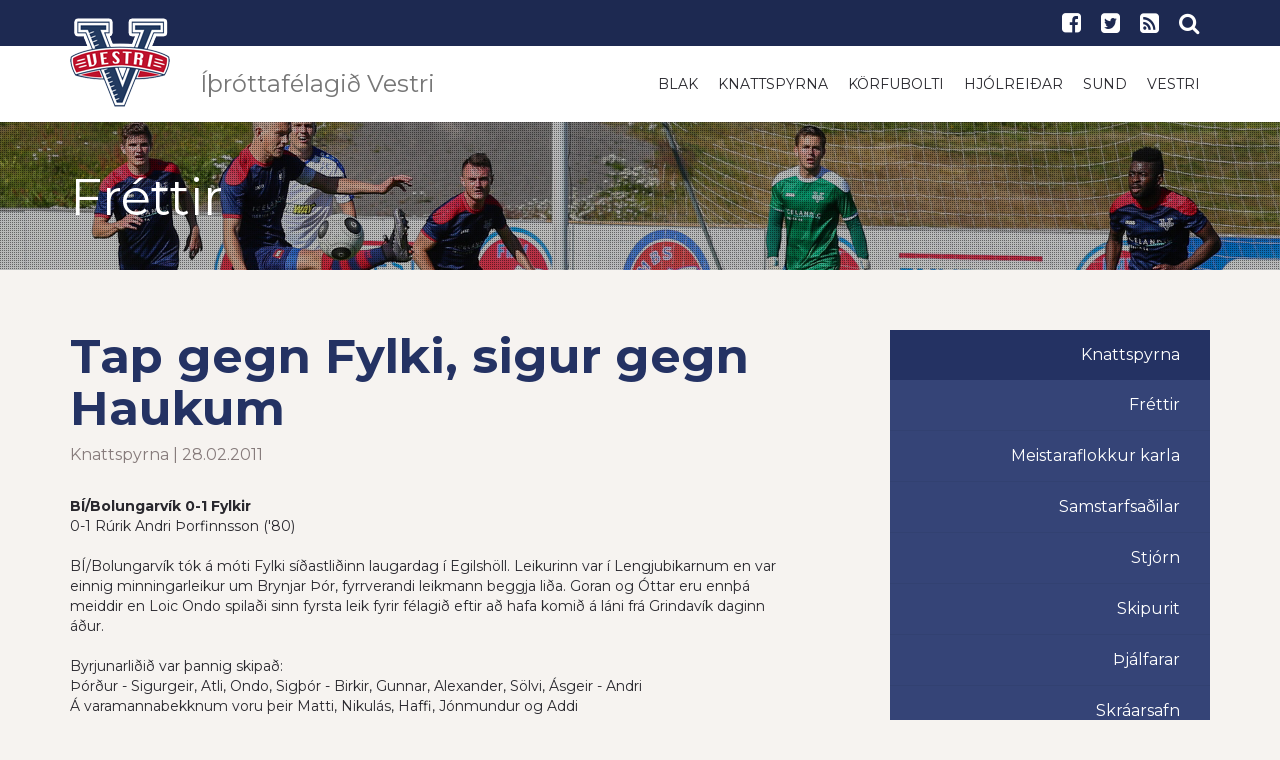

--- FILE ---
content_type: text/html; charset=UTF-8
request_url: https://www.vestri.is/knattspyrna/Tap_gegn_Fylki_sigur_gegn_Haukum/
body_size: 6870
content:
<!DOCTYPE html PUBLIC "-//W3C//DTD XHTML 1.0 Transitional//EN" "http://www.w3.org/TR/xhtml1/DTD/xhtml1-transitional.dtd">
<html xmlns="http://www.w3.org/1999/xhtml">
<!-- 
~~~~~~~~~~~~~~~~~~~~~~~
~  Snerpa Vefhönnun   ~
~ vefhonnun@snerpa.is ~
~    www.snerpa.is    ~
~ Snerpill vefumsjón  ~
~   www.snerpill.is   ~
~~~~~~~~~~~~~~~~~~~~~~~	
-->

<head>
	
	<title>Íþróttafélagið Vestri / Knattspyrna / Tap gegn Fylki, sigur gegn Haukum</title>

	<meta http-equiv="content-type" content="text/html; charset=UTF-8" />
	<meta http-equiv="X-UA-Compatible" content="IE=edge">
    <meta name="viewport" content="width=device-width, initial-scale=1">
	<meta property="og:title" content="Tap gegn Fylki, sigur gegn Haukum" />
	<meta property="og:description" content="B&Iacute;/Bolungarv&iacute;k 0-1 Fylkir0-1 R&uacute;rik Andri &THORN;orfinnsson ('80)B&Iacute;/Bolungarv&iacute;k t&oacute;k &aacute; m&oacute;ti Fylki s&iacute;&eth;astli&eth;inn laugardag &iacute; Egilsh&ouml;ll. Leikurinn var &iacute; Lengjubikarnum en var einnig minningarleikur um Brynjar &THORN;&oacute;r, fyrrverandi leikmann beggja li&eth;a. Goran og &Oacute;ttar eru enn&thorn;&aacute; meiddir en Loic Ondo spila&eth;i sinn fyrsta leik fyrir f&eacute;lagi&eth; eftir a&eth; hafa komi&eth; &aacute; l&aacute;ni fr&aacute; Grindav&iacute;k daginn &aacute;&eth;ur." />
	<meta property="og:image" content="https://www.vestri.is/content/img/logo-256.png" />
	<meta property="og:locale" content="is_IS" />
	<meta property="og:url" content="https://www.vestri.is/knattspyrna/Tap_gegn_Fylki_sigur_gegn_Haukum/" />
	<meta property="og:type" content="website" />
	<meta name="title" content="Tap gegn Fylki, sigur gegn Haukum" />
	<meta name="description" content="B&Iacute;/Bolungarv&iacute;k 0-1 Fylkir0-1 R&uacute;rik Andri &THORN;orfinnsson ('80)B&Iacute;/Bolungarv&iacute;k t&oacute;k &aacute; m&oacute;ti Fylki s&iacute;&eth;astli&eth;inn laugardag &iacute; Egilsh&ouml;ll. Leikurinn var &iacute; Lengjubikarnum en var einnig minningarleikur um Brynjar &THORN;&oacute;r, fyrrverandi leikmann beggja li&eth;a. Goran og &Oacute;ttar eru enn&thorn;&aacute; meiddir en Loic Ondo spila&eth;i sinn fyrsta leik fyrir f&eacute;lagi&eth; eftir a&eth; hafa komi&eth; &aacute; l&aacute;ni fr&aacute; Grindav&iacute;k daginn &aacute;&eth;ur." />
	<meta name="keywords" content="" />
	<meta name="copyright" content="Snerpa ehf - Snerpill vefumsjón" />
	<meta name="revisit-after" content="3 days" />
	<meta name="generator" content="Snerpill Vefumsjón" />
	
	<meta property="fb:app_id" content="1218126778200624" />
<meta name="twitter:card" content="summary_large_image">
<meta content="https://www.vestri.is/knattspyrna/Tap_gegn_Fylki_sigur_gegn_Haukum/" property="twitter:url">
<meta content="Tap gegn Fylki, sigur gegn Haukum" property="twitter:title">
<meta content="B&Iacute;/Bolungarv&iacute;k 0-1 Fylkir0-1 R&uacute;rik Andri &THORN;orfinnsson ('80)B&Iacute;/Bolungarv&iacute;k t&oacute;k &aacute; m&oacute;ti Fylki s&iacute;&eth;astli&eth;inn laugardag &iacute; Egilsh&ouml;ll. Leikurinn var &iacute; Lengjubikarnum en var einnig minningarleikur um Brynjar &THORN;&oacute;r, fyrrverandi leikmann beggja li&eth;a. Goran og &Oacute;ttar eru enn&thorn;&aacute; meiddir en Loic Ondo spila&eth;i sinn fyrsta leik fyrir f&eacute;lagi&eth; eftir a&eth; hafa komi&eth; &aacute; l&aacute;ni fr&aacute; Grindav&iacute;k daginn &aacute;&eth;ur." property="twitter:description">
<meta content="https://www.vestri.is/content/img/logo-256.png" property="twitter:image">
<link href="/content/css/bootstrap.css" rel="stylesheet" type="text/css" media="all">
<link href="/content/css/style.css?v=1" rel="stylesheet" type="text/css" media="all" />
<link href="/content/css/theme.css?v=4" rel="stylesheet" type="text/css" media="all" />

<!-- HTML5 shim and Respond.js for IE8 support of HTML5 elements and media queries -->
    <!-- WARNING: Respond.js doesn't work if you view the page via file:// -->
    <!--[if lt IE 9]>
      <script src="https://oss.maxcdn.com/html5shiv/3.7.3/html5shiv.min.js"></script>
      <script src="https://oss.maxcdn.com/respond/1.4.2/respond.min.js"></script>
    <![endif]-->

	
</head>

<body>


	<header>
		<div class="search-bar">
			<form action="" method="post" onsubmit="execute_search('leit', 'search_input');return false;">
				<input id="search_input" name="" type="text" value="" onfocus="if(this.value == '') this.value = '';" onblur="if(this.value == '') this.value = this.defaultValue;" placeholder="Sláðu inn leitarorð" autofocus="">
				<input type="submit" value="LEITA">
			</form>
			<span class="close-button"><i class="fa fa-close"></i></span> 
		</div>
		<div class="top-bar">
			<div class="container">
				<div class="row">
					<div class="col-md-6 col-sm-3 hidden-xs">
						<h5 class="hidden-sm hidden-md hidden-lg">Íþróttafélagið Vestri</h5>										</div>
					<!-- end col-6 -->
					<div class="col-md-6 col-sm-9 col-xs-12">
						<ul class="shop-menu pull-right">
							<li><a href="https://www.facebook.com/Vestri-%C3%AD%C3%BEr%C3%B3ttaf%C3%A9lag-204212879932867/" target="_blank"><i class="fa fa-facebook-square"></i></a></li>
							<li><a href="https://twitter.com/Vestri_sports"><i class="fa fa-twitter-square" target="_blank"></i></a></li>
							<li><a href="/rss"><i class="fa fa-rss-square" class="transition"></i></a></li>
							<li><a href="#" class="search-btn"><i class="fa fa-search"></i></a></li>
						</ul>		  
					</div>
					<!-- end col-6 --> 
				</div>
				<!-- end row --> 
			</div>
			<!-- end container --> 
		</div>
		<nav class="navbar navbar-default" role="navigation" id="nav">
			<div class="container">
				<div class="navbar-header">
					<button type="button" class="navbar-toggle toggle-menu menu-left push-body" data-toggle="collapse" data-target="#mobile-menu"> <i class="fa fa-bars"></i> </button>
					<a class="navbar-brand" href="/">
						<img src="/content/img/logo-100-transp.png" alt="Forsíða" class="nav-100 ">
						<img src="/content/img/vestri-logo.svg" alt="Forsíða" class="nav-36">
						<h3 class="hidden-sm hidden-xs">Íþróttafélagið Vestri</h3>
					</a> 
				</div>
				<div class="collapse navbar-collapse cbp-spmenu cbp-spmenu-vertical cbp-spmenu-left" id="mobile-menu">
					<div class="menu-constructor-container">
						<ul id="menu-constructor" class="nav navbar-nav navbar-right hidden-sm hidden-xs">
							<li class="menu-item"><a href="/blak/" target=""  class="transition">Blak</a></li>
	<li class="menu-item"><a href="/knattspyrna/" target=""  class="transition">Knattspyrna</a></li>
	<li class="menu-item"><a href="/korfubolti/" target=""  class="transition">Körfubolti</a></li>
	<li class="menu-item"><a href="/hjolreidar/" target=""  class="transition">Hjólreiðar</a></li>
	<li class="menu-item"><a href="/sund/" target=""  class="transition">Sund</a></li>
	<li class="menu-item"><a href="/vestri/" target=""  class="transition">Vestri</a></li>
						</ul>
						<ul id="menu-constructor" class="nav navbar-nav navbar-right hidden-md hidden-lg">
							<li class="dropdown menu-item"><a href="#" data-target="/blak/">Blak</a><ul class="dropdown-menu hidden-lg hidden-md"><li class="menu-item"><a href="/blak/" target="">Fréttir</a></li><li class="dropdown menu-item"><a href="#" data-target="/blak/meistaraflokkur_karla_blak/">Mfl. karla</a><ul class="dropdown-menu hidden-lg hidden-md"><li class="menu-item"><a href="/blak/helstu_samstarfsadilar/">Helstu samstarfsaðilar</a></li></ul></li><li class="menu-item"><a href="/blak/meistaraflokkur_kvenna/">Mfl. kvenna</a></li><li class="menu-item"><a href="/blak/stjorn_blakdeildar/">Stjórn</a></li><li class="menu-item"><a href="/blak/thjalfarar_blakdeildar/">Þjálfarar</a></li><li class="menu-item"><a href="/blak/aefingagjold/">Æfingagjöld</a></li><li class="menu-item"><a href="/blak/aefingatafla/">Æfingatafla</a></li><li class="menu-item"><a href="/blak/fundargerdir_og_skrar/">Fundargerðir og skrár</a></li></ul></li>
	<li class="dropdown menu-item"><a href="#" data-target="/knattspyrna/">Knattspyrna</a><ul class="dropdown-menu hidden-lg hidden-md"><li class="menu-item"><a href="/knattspyrna/" target="">Fréttir</a></li><li class="menu-item"><a href="/knattspyrna/meistaraflokkur_karla/">Meistaraflokkur karla</a></li><li class="menu-item"><a href="/knattspyrna/samstarfsadilar/">Samstarfsaðilar</a></li><li class="menu-item"><a href="/knattspyrna/stjorn_knattspyrnudeildar/">Stjórn</a></li><li class="menu-item"><a href="/knattspyrna/skipurit_knattspyrnudeildar/">Skipurit</a></li><li class="menu-item"><a href="/knattspyrna/thjalfarar_knattspyrnudeildar/">Þjálfarar</a></li><li class="menu-item"><a href="/knattspyrna/skraarsafn_knattspyrnudeildar/">Skráarsafn</a></li><li class="menu-item"><a href="/knattspyrna/yngri_flokkar/">Yngri flokkar</a></li><li class="menu-item"><a href="/knattspyrna/styrkja_knattspyrnustarf_vestra/">Styrkja knattspyrnustarf Vestra</a></li></ul></li>
	<li class="dropdown menu-item"><a href="#" data-target="/korfubolti/">Körfubolti</a><ul class="dropdown-menu hidden-lg hidden-md"><li class="menu-item"><a href="/korfubolti" target="">Fréttir</a></li><li class="menu-item"><a href="/korfubolti/stjorn_korfuknattleiksdeildar/">Stjórn</a></li><li class="menu-item"><a href="/korfubolti/malefni_stjornar/">Málefni stjórnar</a></li><li class="menu-item"><a href="/korfubolti/saga/">Saga</a></li><li class="menu-item"><a href="/korfubolti/aefingagjold/">Æfingagjöld</a></li><li class="menu-item"><a href="/aefingartoflur/skra/393/" target="_blank">Æfingatafla</a></li><li class="menu-item"><a href="/korfubolti/fjaraflanir/">Fjáraflanir</a></li></ul></li>
	<li class="dropdown menu-item"><a href="#" data-target="/hjolreidar/">Hjólreiðar</a><ul class="dropdown-menu hidden-lg hidden-md"><li class="menu-item"><a href="/hjolreidar/" target="">Fréttir</a></li><li class="menu-item"><a href="/hjolreidar/stjorn_hjolreida/">Stjórn og nefndir</a></li><li class="menu-item"><a href="/hjolreidar/keppnir/">Keppnir</a></li><li class="menu-item"><a href="/hjolagardur/" target="">Hjólagarður</a></li><li class="menu-item"><a href="/hjolreidar/fundargerdir_hjolreidadeildar/">Fundargerðir</a></li><li class="menu-item"><a href="https://www.sportabler.com/shop/vestri/hjolreidadeild" target="_blank">Netverzlun</a></li></ul></li>
	<li class="dropdown menu-item"><a href="#" data-target="/vestri/">Vestri</a><ul class="dropdown-menu hidden-lg hidden-md"><li class="menu-item"><a href="/vestri/adalstjorn/">Aðalstjórn</a></li><li class="menu-item"><a href="/vestri/forvarnarstefna/">Forvarnarstefna</a></li><li class="menu-item"><a href="/vestri/log_vestra/">Lög Vestra</a></li><li class="menu-item"><a href="/vestri/" target="">Tilkynningar</a></li><li class="menu-item"><a href="/vestri/merki_felagsins/">Merki félagsins</a></li><li class="menu-item"><a href="/vestri/skrar/">Skrár</a></li><li class="menu-item"><a href="/vestri/um_felagid/">Um félagið</a></li><li class="menu-item"><a href="/getraunir/" target="">Getraunir</a></li></ul></li>
	<li class="dropdown menu-item"><a href="#" data-target="/sund/">Sund</a><ul class="dropdown-menu hidden-lg hidden-md"><li class="menu-item"><a href="/sund/" target="">Fréttir</a></li><li class="menu-item"><a href="/sund/handbaekur/">Handbækur</a></li></ul></li>
						</ul>
					</div><!-- end navbar-nav --> 
				</div>
				<!-- end navbar-collapse --> 
			</div>
			<!-- end container--> 
		</nav>
	</header>
	
	<div  id="bKnattspyrna">
	<div style="display:none">
		
<ul class="breadcrumb">
	<li><a href="/">Íþróttafélagið Vestri</a> </li><li><a href="/knattspyrna">Knattspyrna</a> </li><li>Tap gegn Fylki, sigur gegn Haukum</li>
</ul>

	</div>
					
<section class="internal-header overlay-dark" data-stellar-background-ratio="0.5" style="background-position: 0% 0px;">
	<div class="container">
		<div class="row">
			<div class="col-xs-12">
				<h2 class="title">Fréttir</h2>
			</div>
			<!-- end col-12 --> 
		</div>
		<!-- end row --> 
	</div>
	<!-- end container --> 
</section>
<section class="blog_wrapper">
	<div class="container">
		<div class="row">
			<div class="col-md-8">


				<div class="news-box">
	
					
	
					<h3><a href="/knattspyrna/Tap_gegn_Fylki_sigur_gegn_Haukum">Tap gegn Fylki, sigur gegn Haukum</a></h3>
					<small class="author">
						Knattspyrna | 28.02.2011
					</small>


					 
					<strong>B&Iacute;/Bolungarv&iacute;k 0-1 Fylkir</strong><br />0-1 R&uacute;rik Andri &THORN;orfinnsson ('80)<br /><br />B&Iacute;/Bolungarv&iacute;k t&oacute;k &aacute; m&oacute;ti Fylki s&iacute;&eth;astli&eth;inn laugardag &iacute; Egilsh&ouml;ll. Leikurinn var &iacute; Lengjubikarnum en var einnig minningarleikur um Brynjar &THORN;&oacute;r, fyrrverandi leikmann beggja li&eth;a. Goran og &Oacute;ttar eru enn&thorn;&aacute; meiddir en Loic Ondo spila&eth;i sinn fyrsta leik fyrir f&eacute;lagi&eth; eftir a&eth; hafa komi&eth; &aacute; l&aacute;ni fr&aacute; Grindav&iacute;k daginn &aacute;&eth;ur.<br /><br />Byrjunarli&eth;i&eth; var &thorn;annig skipa&eth;:<br />&THORN;&oacute;r&eth;ur - Sigurgeir, Atli, Ondo, Sig&thorn;&oacute;r - Birkir, Gunnar, Alexander, S&ouml;lvi, &Aacute;sgeir - Andri<br />&Aacute; varamannabekknum voru &thorn;eir Matti, Nikul&aacute;s, Haffi, J&oacute;nmundur og Addi<br /><br />Fyrri h&aacute;lfleikurinn var l&iacute;ti&eth; fyrir auga&eth; og ekki miki&eth; markt&aelig;kt&nbsp;sem h&aelig;gt er a&eth; taka til. Vi&eth; b&ouml;kku&eth;um vel aftur og reyndum&nbsp;a&eth;&nbsp;vinna boltann &aacute; h&aelig;ttulegum st&ouml;&eth;um og s&aelig;kja hratt. Fylkir&nbsp;fengu a&eth; stj&oacute;rna leiknum en sk&ouml;pu&eth;u s&eacute;r engin afgerandi markt&aelig;kif&aelig;ri. Vi&eth; hef&eth;um s&iacute;&eth;an &thorn;urft sm&aacute; heppni &iacute; 2-3 s&eacute;nsum sem vi&eth; sk&ouml;pu&eth;um okkur.<br /><br />J&oacute;nmundur kom inn &aacute; i seinni h&aacute;lfleik fyrir &Aacute;sgeir. Fylkir h&eacute;ldu &aacute;fram a&eth; s&aelig;kja og uppsk&aacute;ru v&iacute;ti eftir t&iacute;u m&iacute;n&uacute;tna leik &thorn;egar Atli f&eacute;kk&nbsp;boltann &iacute; h&ouml;ndina &iacute; v&iacute;tateignum. Leikma&eth;ur Fylkis skaut hinsvegar langt yfir &uacute;r v&iacute;tinu. Besta f&aelig;ri okkar f&eacute;kk J&oacute;nmundur &thorn;egar Alexander &aacute;tti magna&eth;a stungusendingu inn fyrir v&ouml;rn Fylkis. Jonni t&oacute;k eina snertingu og skaut svo a&eth; marki&nbsp;me&eth; vinstri en boltinn f&oacute;r h&aacute;rf&iacute;nt framhj&aacute;. Stuttu seinna&nbsp;skoru&eth;u Fylkir &thorn;egar s&oacute;knarma&eth;ur &thorn;eirra komst&nbsp;upp a&eth; endam&ouml;rkum og sendi boltann fyrir &thorn;ar sem&nbsp;einn leikmanna &thorn;eirra &aacute;tti ekki &iacute; vandr&aelig;&eth;um&nbsp;me&eth; a&eth; skora. &Iacute; lokin n&aacute;&eth;um vi&eth; a&eth; setja sm&aacute; pressu &aacute; &thorn;&aacute; og skapa nokkra s&eacute;nsa&nbsp;en&nbsp;&thorn;a&eth; haf&eth;ist ekki a&eth; skora og 0-1 tap sta&eth;reynd.<br /><br />&THORN;a&eth; er ekki miki&eth; h&aelig;gt a&eth; taka &uacute;t &uacute;r leiknum anna&eth; en a&eth; menn l&ouml;g&eth;u sig fram og reyndu hva&eth; &thorn;eir g&aacute;tu. Fylkism&ouml;nnum lei&eth;&nbsp;ekkert rosalega vel me&eth; a&eth; stj&oacute;rna leiknum og &thorn;v&iacute; r&eacute;&eth;um vi&eth; &aacute;g&aelig;tlega vi&eth; s&oacute;knir &thorn;eirra. Vi&eth; sk&ouml;pu&eth;um &thorn;&oacute; ekki jafn m&ouml;rg f&aelig;ri og &iacute; leiknum gegn Haukum. Loic Ondo var magna&eth;ur &iacute; v&ouml;rninni og stopp&eth;air margar s&oacute;knir. Birkir, Gunnar og Alexander voru s&iacute;&eth;an flottir &aacute; mi&eth;junni.<br /><br />KS&Iacute; hefur &uacute;rskur&eth;a&eth; okkur 3-0 sigur eftir 2-3 tap gegn Haukum. &THORN;eir h&ouml;f&eth;u &oacute;l&ouml;glegan leikmann &aacute; leiks&yacute;rslu. <a href="http://www.ksi.is/mot/motalisti/leikskyrsla/?Leikur=259767">Leiks&yacute;rslu m&aacute; sj&aacute; h&eacute;r.</a>
					
					
					<a target="_blank" class="btn btn-primary" href="https://www.facebook.com/sharer/sharer.php?u=https%3A%2F%2Fwww.vestri.is%2Fknattspyrna%2FTap_gegn_Fylki_sigur_gegn_Haukum%2F;src=sdkpreparse" target="_blank"><i class="fa fa-facebook"></i> Deila</a>
		
					

<div class="fb-comments" data-href="http://www.vestri.is/knattspyrna/Tap_gegn_Fylki_sigur_gegn_Haukum" data-numposts="5"></div>





				</div><!-- /news-box -->


        			<div class="clearfix"></div>	
				</div>
				<div class="col-md-4 col-side-menu">
					<aside class="content-side-menu hidden-sm hidden-xs">
						<ul>
							<li>
								<a class="active" href="/knattspyrna/">Knattspyrna</a>
        						<ul class="level2">
        							<li class=""><a href="/knattspyrna/" target="">Fréttir</a></li><li class=""><a href="/knattspyrna/meistaraflokkur_karla/">Meistaraflokkur karla</a></li><li class=""><a href="/knattspyrna/samstarfsadilar/">Samstarfsaðilar</a></li><li class=""><a href="/knattspyrna/stjorn_knattspyrnudeildar/">Stjórn</a></li><li class=""><a href="/knattspyrna/skipurit_knattspyrnudeildar/">Skipurit</a></li><li class=""><a href="/knattspyrna/thjalfarar_knattspyrnudeildar/">Þjálfarar</a></li><li class=""><a href="/knattspyrna/skraarsafn_knattspyrnudeildar/">Skráarsafn</a></li><li class=""><a href="/knattspyrna/yngri_flokkar/">Yngri flokkar</a></li><li class=""><a href="/knattspyrna/styrkja_knattspyrnustarf_vestra/">Styrkja knattspyrnustarf Vestra</a></li>			
								</ul>
							</li>
						</ul>				      
        			</aside>
        			<div class="clearfix"></div>
					<aside class="social-sidebar">
						<div class="widget wow fadeInUp animated" id="text-10" style="visibility: visible; animation-name: fadeInUp;">
							<div class="textwidget">
								<div class="social-media">
									<ul>
										<li>
            								<a href="https://www.facebook.com/vestri.fotbolti" class="Facebook" target="_blank">
            									<i class="fa fa-facebook-square"></i>
            								</a>
            								<span>Facebook</span>
            							</li><li>
            								<a href="https://www.facebook.com/Vestri-f%C3%B3tbolti-yngri-flokkar-772201419468384" class="Yngri flokkar" target="_blank">
            									<i class="fa fa-facebook-square"></i>
            								</a>
            								<span>Yngri flokkar</span>
            							</li><li>
            								<a href="https://twitter.com/Vestri_football" class="Twitter" target="_blank">
            									<i class="fa fa-twitter-square"></i>
            								</a>
            								<span>Twitter</span>
            							</li>
            						</ul>
								</div>
							</div>
						</div>
					</aside>
					<style>.ad>div {margin-bottom: 20px;text-align: center;}</style>
					<aside class="social-sidebar">
						<div class="widget wow fadeInUp animated" id="text-10" style="visibility: visible; animation-name: fadeInUp;">
							<div class="textwidget">
								<!-- Kóði byrjar: Svæði 4 -->
<script type="text/javascript" src="/s_system/s_ads/area.php?id=4&amp;type=build"></script>
<!-- Kóði endar -->
							</div>
						</div>
					</aside>
				</div>
			</div>
		</div>
	</section>
</div>
	<link rel="icon" href="/favicon.ico" type="image/x-icon" />
	<link rel="shortcut icon" href="/favicon.ico" type="image/x-icon" />

	<link href="/s_system/s_css/systemglobal.css" rel="stylesheet" type="text/css" media="all" />
  <link href="/s_system/s_assets/font-awesome/css/font-awesome.min.css" rel="stylesheet" >

	<script type="text/javascript"> var link_prefix = '/';</script>

	
	<script type="text/javascript" src="/s_system/s_js/jquery.min.js"></script>
	<script type="text/javascript" src="/s_system/s_js/jquery-ui.min.js"></script>
	<script type="text/javascript" src="/s_system/s_js/snerpill_v3.min.js?v4"></script>
	<script type="text/javascript" src="/s_system/s_js/admin_v3.min.js"></script>
	<script type="text/javascript" src="/s_system/s_js/audio-player.js"></script>

	
	
	

	<!--[if IE 7]><link rel="stylesheet" type="text/css" href="/s_system/s_assets/font-awesome/css/font-awesome-ie7.min.css" /><![endif]-->

	<link rel="alternate" type="application/rss+xml" title="Knattspyrna" href="/rss/knattspyrna/" />
<footer>
	<div class="container">
		<div class="row">
			<div class="col-md-3 col-sm-12 col-xs-12" id="text-8">
				<h4 class="title">Íþróttafélagið Vestri</h4>
				<div class="textwidget">
					<p>Kennitala: 520416-0720</p>
					<p>Heimilisfang: Torfnesi 400 Ísafjörður</p>
					<p><strong>Aðalstjórn:</strong> adalstjorn@vestri.is</p>
					<p><strong>Blak:</strong> blakdeild@vestri.is</p>
					<p><strong>Hjólreiðar:</strong> hjolreidar@vestri.is</p>
					<p><strong>Körfubolti:</strong> korfubolti@vestri.is</p>
					<p><strong>Knattspyrna:</strong> knattspyrna@vestri.is</p>
				</div>
				<div class="clear"></div>
			</div>					 
			<div class="col-md-3 col-sm-12 col-xs-12">
				<h4 class="title">Fylgstu með okkur</h4>
				<div class="textwidget social-widget">
					<p>Íþróttafélagið Vestri</p>
					<h3>
						<a href="https://www.facebook.com/Vestri-%C3%AD%C3%BEr%C3%B3ttaf%C3%A9lag-204212879932867/" target="_blank"><i class="fa fa-facebook-square"></i></a> 
						<a href="https://twitter.com/Vestri_sports" target="_blank"><i class="fa fa-twitter-square"></i></a> 
						<a href="/rss"><i class="fa fa-rss-square"></i></a>
					</h3>
					<p>Blakdeild</p>
					
					<h3>
						<a href="https://www.facebook.com/Blakf%C3%A9lagi%C3%B0-Skellur-107129949306176/" target="_blank"><i class="fa fa-facebook-square"></i></a> 
						<a href="https://twitter.com/vestri_blak" target="_blank"><i class="fa fa-twitter-square"></i></a> 
						<a href="/rss/blak/"><i class="fa fa-rss-square"></i></a>
					</h3>
					<p>Knattspyrnudeild</p>
					
					<h3>
						<a href="https://www.facebook.com/vestri.fotbolti" target="_blank"><i class="fa fa-facebook-square"></i></a> 
						<a href="https://twitter.com/vestri_football" target="_blank"><i class="fa fa-twitter-square"></i></a> 
						<a href="/rss/knattspyrna/"><i class="fa fa-rss-square"></i></a>
					</h3>
					<p>Körfuknattleiksdeild</p>
					
					<h3>
						<a href="https://www.facebook.com/vestri.karfa" target="_blank"><i class="fa fa-facebook-square"></i></a> 
						<a href="https://twitter.com/vestri_karfa" target="_blank"><i class="fa fa-twitter-square"></i></a> 
						<a href="/rss/korfubolti"><i class="fa fa-rss-square"></i></a>
					</h3>
					<p>Sunddeild</p>
					
					<h3>
						<a href="https://www.facebook.com/vestri.sund" target="_blank"><i class="fa fa-facebook-square"></i></a> 
						<a href="https://twitter.com/vestri_sund" target="_blank"><i class="fa fa-twitter-square"></i></a> 
						<a href="/rss/sund"><i class="fa fa-rss-square"></i></a>
					</h3>
					<style>.social-widget h3{margin-top:10px;}</style>
				</div>	
			</div>			 
			<div class="col-md-3 col-sm-12 col-xs-12">
				<h4 class="title">Fréttir</h4>
				<div class="row">
				<div class="col-xs-12">
						<p><a href="/blak/Blak_Vestri_bikarmeistari_U-20"><strong>Blak: Vestri bikarmeistari U-20</strong></a><br/>
						Blak | 02/12/25</p>
					</div><div class="col-xs-12">
						<p><a href="/vestri/Akstursstyrkir_vegna_ithrottastarfs_barna_2025"><strong>Akstursstyrkir vegna íþróttastarfs barna 2025</strong></a><br/>
						Vestri | 10/11/25</p>
					</div><div class="col-xs-12">
						<p><a href="/blak/Toppslagur_i_frystikistunni"><strong>Toppslagur í frystikistunni</strong></a><br/>
						Blak | 10/10/25</p>
					</div><div class="col-xs-12">
						<p><a href="/blak/Austrid_maetir_vestur"><strong>Austrið mætir vestur</strong></a><br/>
						Blak | 21/09/25</p>
					</div><div class="col-xs-12">
						<p><a href="/knattspyrna/Vetraraaetlun_2025-26"><strong>Vetraráætlun 2025-26</strong></a><br/>
						Knattspyrna | 30/08/25</p>
					</div>	
				
				</div>	
			</div>				 
			<div class="col-md-3 col-sm-12 col-xs-12">
				
				<div class="col-xs-3">
				<a href="https://www.hsv.is"><img class="img-responsive" src="/content/img/logo/hsv.png"></a>
				</div>
				<div class="col-xs-3">
				<a href="http://www.kki.is"><img class="img-responsive" src="/content/img/logo/kki.png"></a>
				</div>
				<div class="col-xs-3">
				<a href="http://www.ksi.is"><img class="img-responsive" src="/content/img/logo/ksi.png"></a>
				</div>
				<div class="col-xs-3">
				<a href="http://www.umfi.is"><img class="img-responsive" src="/content/img/logo/umfi.png"></a>
				</div>
			</div>
		</div>
		
		<div class="sub-footer">
			<div class="row">
				<div class="col-xs-12"> 
					<span class="copyright">© 2016 - Íþróttafélagið Vestri</span> 
					<span class="creation">Keyrir á <a href="http://snerpill.is">Snerpill 3</a></span>
				</div>
				<!-- end col-12 --> 
			</div>
			<!-- end row --> 
		</div>
	</div>
</footer>
<div id="fb-root"></div>
<script>(function(d, s, id) {
  var js, fjs = d.getElementsByTagName(s)[0];
  if (d.getElementById(id)) return;
  js = d.createElement(s); js.id = id;
  js.src = "//connect.facebook.net/is_IS/sdk.js#xfbml=1&version=v2.6&appId=1218126778200624";
  fjs.parentNode.insertBefore(js, fjs);
}(document, 'script', 'facebook-jssdk'));</script>

<script type="text/javascript">
(function($) {
	$(window).load(function(){
		$(".loading").addClass("fade-out");
		$(".loading .table .inner").addClass("fade-out-inner");
		
	});
})(jQuery)
</script> 
<script src="/content/js/bootstrap.js"></script>
<link rel="stylesheet" href="/content/assets/font-awesome/css/font-awesome.min.css">

<script async src="https://platform.twitter.com/widgets.js" charset="utf-8"></script>

<link rel="stylesheet" href="/s_system/s_assets/magnific/magnific-popup.css">
<script type="text/javascript" src="/s_system/s_assets/magnific/jquery.magnific-popup.min.js"></script>
<script type="text/javascript" src="/content/js/scripts.js"></script>


<script>
var groups = {};
$('.content-image').each(function() {
  var id = parseInt($(this).attr('data-group'), 10);
  
  if(!groups[id]) {
    groups[id] = [];
  } 
  
  groups[id].push( this );
});

$('.contentImage').magnificPopup({
  delegate: 'a', // child items selector, by clicking on it popup will open
  type: 'image',
 
  gallery: {
    // options for gallery
    enabled: true
  }
  // other options
});

$.each(groups, function() {
  
  $(this).magnificPopup({
      type: 'image',
      closeOnContentClick: true,
      closeBtnInside: false,
      gallery: { enabled:true }
  })
  
});
</script>
<script>
  (function(i,s,o,g,r,a,m){i['GoogleAnalyticsObject']=r;i[r]=i[r]||function(){
  (i[r].q=i[r].q||[]).push(arguments)},i[r].l=1*new Date();a=s.createElement(o),
  m=s.getElementsByTagName(o)[0];a.async=1;a.src=g;m.parentNode.insertBefore(a,m)
  })(window,document,'script','https://www.google-analytics.com/analytics.js','ga');

  ga('create', 'UA-15488966-1', 'auto');
  ga('send', 'pageview');

</script>
	


	

</body>
</html><!-- Total: 0,038 sec. -->
